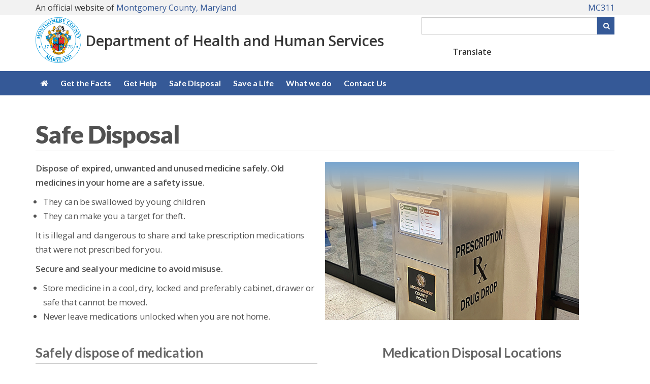

--- FILE ---
content_type: text/html; charset=utf-8
request_url: https://montgomerycountymd.gov/opioids/safe-disposal.html
body_size: 7709
content:

<!DOCTYPE html>
<html xmlns="https://www.w3.org/1999/xhtml" lang="en" xml:lang="en">
<head id="ctl00_Head1"><title>
	Safe Disposal - Opioids - Department of Health and Human Services, Montgomery County, MD 
</title><meta http-equiv="Content-Type" content="text/html; charset=utf-8" /><meta name="viewport" content="width=device-width, initial-scale=1.0" /><meta http-equiv="X-UA-Compatible" content="IE=Edge" />    
	<script async src="https://www.googletagmanager.com/gtag/js?id=G-K9STEFSE4V"></script>
	<link rel="stylesheet" href="https://cdnjs.cloudflare.com/ajax/libs/font-awesome/6.4.2/css/all.min.css" integrity="sha512-z3gLpd7yknf1YoNbCzqRKc4qyor8gaKU1qmn+CShxbuBusANI9QpRohGBreCFkKxLhei6S9CQXFEbbKuqLg0DA==" crossorigin="anonymous" referrerpolicy="no-referrer" /><link rel="stylesheet" href="//maxcdn.bootstrapcdn.com/font-awesome/4.4.0/css/font-awesome.min.css" />
    <script src="/_themeMCG/assets/js/jquery-3.5.1.min.js"></script>
    <script src="/_themeMCG/assets/js/bootstrap.min.js"></script>
	<script src="https://ssl.google-analytics.com/ga.js"></script>
    <link rel="stylesheet" href="/_themeMCG/assets/css/bootstrap.min.css" /><link href="/_themeMCG/assets/css/width-full.css" rel="stylesheet" title="default" /><link href="/_themeMCG/assets/css/animate.css" rel="stylesheet" title="default" /><link href="/_themeMCG/assets/css/style-mcg.css" rel="stylesheet" title="default" /><link href="/_themeMCG/assets/js/bxslider4.2.15/jquery.bxslider.min.css" rel="stylesheet" />
    <script src="/_themeMCG/assets/js/bxslider4.2.15/jquery.bxslider.min.js" type="text/javascript"></script>    
    <link href="/Common/Styles/mcgmain.css" rel="stylesheet" />        
    <script src="/Common/Scripts/GoogleAnalytics.js?vr=202310091126" type="text/javascript"></script>
	<script src="/Common/Scripts/gSearch.min.js?vr=1.0" type="text/javascript"></script>
    <link href="/Common/Styles/accessibility.css" rel="stylesheet" />   
	<script type="text/javascript">
    (function(){setTimeout(function(){var d=document,t='script',f=d.getElementsByTagName(t)[0],s=d.createElement(t);s.type='text/java'+t;s.async=true;s.src='//d2rnkf2kqy5m6h.cloudfront.net/vxc/YgTSADscSTiv2pdeQWvNEg/surveys.js?'+(new Date)/1;f.parentNode.insertBefore(s,f);},1);})();
    </script>
<meta name="keywords" /><meta name="description" /></head>
<body>
    <div id="mcgpage">
        <a href="#mcgmaincontent" class="sr-only sr-only-focusable">Skip to main content</a>
		<style>
section .MCGCovidAlert {
               font-family: "Lato", sans-serif;
               color: inherit;
               font-weight: 400;
               line-height: 120%;
               padding: 15px;
               margin-bottom: 0;
}
section .MCGCovidAlert__msg1 {font-size: 2em; font-weight:800; margin-top:14px; margin-bottom:4px; }
section .MCGCovidAlert__msg2 {font-size: 1.2em;}
section .MCGCovidAlert .alert i {1.2em; margin-right: 5px;}
</style>
<!--
<section class="alert-royal text-center MCGCovidAlertalert" aria-label="County COVID-19 alert">
               <p class="MCGCovidAlert__msg1"><a href="https://montgomerycountymd.gov/covid19"><i class="fa fa-exclamation-circle"></i> COVID-19 Updates</a></p>                       
               <p class="MCGCovidAlert__msg2"><a href="https://montgomerycountymd.gov/covid19/vaccine/">Vaccine and Booster Information</a></p>
</section>
-->
    
    
    <!--<div class="alert alert-royal" style="text-align: center;margin-bottom:0px">
	<h2><a href="https://montgomerycountymd.gov/covid19" style="font-weight:600;"><i class="fa fa-exclamation-circle fa-4x"></i> COVID-19 Updates</a></h2>	 	
		<h5><a href="https://www.montgomerycountymd.gov/covid19-reopening">Reopening Guidelines</a></h5>
	</div>-->

        <div id="mcgheader" tabindex="-1">
            <link rel="stylesheet" type="text/css" href="/Common/Styles/mcg-colors.css">
<link rel="stylesheet" type="text/css" href="/Common/Styles/mcg-stylesheet.css">
<link rel="stylesheet" type="text/css" href="/Common/Styles/mcg-v2-template-transitional-styles.css">
<link rel="stylesheet" type="text/css" href="/Common/Styles/mcg-bootstrap-5.css">
<link rel="stylesheet" type="text/css" href="/Common/Styles/mcg-header-with-google-translate-widget.css">

<!-- UNCOMMENT TO USE THE MCG FEEDBACK BUTTON
<link rel="stylesheet" type="text/css" href="/Common/Styles/mcg-feedback-styles.css">
-->


<link href="/opioids/Common/Styles/opioids_style.css" rel="stylesheet" />
<link href="https://fonts.googleapis.com/css?family=Lato:400,700" rel="stylesheet" type="text/css" />
<script type="text/javascript">
    WebFont.load({
        google: {
            families: ['Lato:bold']
        }
    });
</script>

<style>

/*====================================*/
/*=== STYLES SPECIFIC TO THIS SITE ===*/
/*====================================*/
  

#logo-pol {
    line-height: 1;
    height: auto;
    display: inline-block;
    float: none;
    width: 100px;
    margin-right: -15px;
   
}

.pol-nav-text {
    display: inline-block;
    padding-left: 10px;
    vertical-align: top;
    padding-top: 15px;
    margin-left: 20px;
    text-align: left;
    text-transform: uppercase;
    font-family: Lato;
    font-size: 13px;
    font-weight: 500;
    font-style: normal;
    font-stretch: normal;
    line-height: normal;
    letter-spacing: normal;
    color: #515151;
   }

.pol-nav-text2 {
    display: inline-block;
    padding-left: 70px;
    vertical-align: top;
    margin-left: 48px;
    text-align: left;
    font-family: Lato;
    font-size: 24px;
    font-weight: 500;
    color: #515151;
    width: 50%;/* adding the width made the heading appear as two lines instead of one*/
    margin-top:-70px;
}


#pol-seal{
    width:100px;
    height:auto;
}

@media (max-width: 1010px) {
 #pol-seal{
    width:75px;
  
}
}

@media (max-width: 1010px) and (min-width:768px) {
.pol-nav-text2 {
    margin-top: -50px;
font-size: 20px;
margin-left: 90px;
padding-top: 2px;
}
}

@media (max-width: 767px) {
 #pol-seal{
    width:50px;
  
}
}

.pol-nav-text3 {
  font-size: 16px;
line-height: 1.23;
text-align: center;
color: #515151;
margin-bottom: 12px;
font-family: Lato;
font-weight: bold;
width: 60%;
margin-left: 50px;
}

</style>

<!----- BEGIN HEADER ----->
<header role="banner" class="mb-3" >
<span class="sr-only">County Web Accessibility information including Alternative Format Requests for Disabled Users are provided on this page.</span>

<section class="fluid-container mcg-bg-gray-1">
    <div class="container ">
        <div class="mcg-official-site py-1">
            <span class="hidden-xs">
                An official website of <a href="https://www.montgomerycountymd.gov/" target="_blank">Montgomery County, Maryland</a>
            </span>
            <span class="visible-xs">
                An official website of<br/> <a href="https://www.montgomerycountymd.gov/" target="_blank">Montgomery County, Maryland</a>
            </span>
            <span class="mcg-official-site__mc311"><a href="https://www.montgomerycountymd.gov/mc311" target="_blank">MC311</a><!-- | <a href="https://alert.montgomerycountymd.gov" target="_blank">Alert</a> | eSubscription | Calendar--></span>
            </span>
        </div>
    </div>
</section>

<div class="container">
    <div class="mcg-header-elements mt-1 mb-3">
        <!-- mcg-header-branding -->
        <div class="mcg-header-branding">
            <div class="mcg-header-branding__logo" id="mcgSiteLogo">            
                <img src="/mcg/Resources/Images/header/mcg-county-seal.png" alt="County seal">
            </div>
            <div class="mcg-header-branding__text" id="mcgSiteName">
                <a href="https://www.montgomerycountymd.gov/hhs/">Department of Health and Human Services</a>
            </div>
        </div>
    
        <!-- mcg-header-utilities -->
        <div class="mcg-header-utilities">
            <div class="hidden-md hidden-lg">
                <button type="button" id="hamburger-menu" class="mcg-mobile-header-icon" aria-label="open navigation and translation"  aria-controls="mcg-site-nav--links" aria-expanded="false">
                    <i class="fa fa-bars fa-fw" aria-hidden="true"></i><i aria-hidden="true" class="fa-solid fa-globe"></i>
                </button>
            </div>
            <!-- Keep this div empty for the Google custom search -->
            <div id="searchCustom"></div>
        </div>
    </div><!-- end class="mcg-header-elements -->
</div>

<!----- BEGIN TOP NAVIGATION ----->
<nav aria-label="Site" role="navigation" id="mcg-site-nav">
    <div class="container">
        <div id="slide-nav" class="slide-content slide-content--right">
            <button type="button" id="close" class="close-btn" aria-label="close navigation">&times;</button>
            <div class="mcg-header-translation-widget">
                <label class="me-1" for="translateID">Translate</label>
                <div id="google_translate_element"></div>
            </div>
        <ul id="mcg-site-nav--links">
                <li class="hidden-xs hidden-sm"><a href="/opioids/" aria-label="Opioids Homepage"><i class="fa fa-home" aria-hidden="true"></i></a></li>
                <li class="hidden-md hidden-lg"><a href="/opioids/">Opioids Homepage</a></li>
                <li><a href="/opioids/get-facts.html" title="Opioid Get the Facts">Get the Facts</a></li>
                <li><a href="/opioids/get-help.html" title="Opioid Get Help">Get Help</a>
                <li><a href="/opioids/safe-disposal.html" title="Opioid Safe Disposal">Safe Disposal</a></li>
                <li><a href="/opioids/save-a-life.html" title="Opioid Save a Life">Save a Life</a></li>
                <li><a href="/opioids/what-we-do.html" title="What we do">What we do</a></li>      
                <li><a href="/opioids/contact.html" title="Contact Us">Contact Us</a></li>
            </ul>
		</div>
    </div>
</nav>
<!----- END TOP NAVIGATION ----->

</header>
<!----- END HEADER ----->

<script>
     $(document).ready(function () {
         $("#searchCustom").googleSearchBox({ resultURL: "https://montgomerycountymd.gov/mcgresponsive/newsearch.html" });
         //$('#txtSearchbox').val('Enter keyword(s) or phrase')
         //Clear the default value when input box is in focus.
         $('input:text').focus(function () {
             $(this).val('');
         });

         // replace Search text on button with magnifier icon
         $("#btnSearchBox").html('<i class="fa fa-search" aria-hidden="true"></i><span class="sr-only">Search</span>');
     });
</script>

        </div>
        <div id="mcgmenu">
              
        </div>        
            <div id="mcgcontentheader">
                
                
            </div>
			<div id="mcgmaincontent" role="main" tabindex="-1">
				
				    		
		
<style type="text/css">.infoBox h3 small{
        font-size:55%;
        color:#355997;
    }
.infoBox h3 a{
        color:#355997;
        
    }
.infoBox h3 i{
        font-size:55%;
    }
</style>
<div class="container margin-bottom">
 
            <h1 class="pageheader">Safe Disposal</h1>
   
    <div class="row infoBox" id="topPara">
        <div class="col-md-6 ">
            <p>
                <span class="bold-words">Dispose of expired, unwanted and unused medicine safely. Old medicines in your home are a safety issue. </span>
            </p>
            <ul class="about-ul">
                <li>They can be swallowed by young children</li>
                <li>They can make you a target for theft.</li>
            </ul>
            <p>It is illegal and dangerous to share and take prescription medications that were not prescribed for you.</p>
            <p>
                <span class="bold-words">Secure and seal your medicine to avoid misuse. </span>
            </p>
            <ul class="about-ul">
                <li>Store medicine in a cool, dry, locked and preferably cabinet, drawer or safe that cannot be moved.</li>
                <li>Never leave medications unlocked when you are not home.</li>
            </ul>
        </div>
        <div class="col-md-1"></div>
        <img alt="image of safe drug disposal box" src="/opioids/Resources/Images/drugtakebackbox_index.png" style="width: 500px; height: 312px;" />
    </div>
    <div class="row">
        <div class="col-md-6 ">
            <div class="infoBox">
                <h3>Safely dispose of medication</h3>
                <p class="bold-words">Take your medications to a collection site for disposal.</p>
                <ul class="about-ul">
                    <li>Please do not bring needles for disposal as collection sites are unable to take them.</li>
                    <li>Remove personal information from original containers.</li>
                </ul>
                <div class="row margin-top-20">
                    <div class="col-md-6">
                        <h4 class="bold-words">ACCEPTED ITEMS</h4>
                        <ul class="nodecoration-ul">
                            <li>Prescription medications</li>
                            <li>Prescription patches</li>
                            <li>Prescription ointments</li>
                            <li>Over-the-counter medications</li>
                            <li>Vitamins</li>
                            <li>Samples</li>
                            <li>Pet medication</li>
                        </ul>
                        <p></p>
                    </div>
                    <div class="col-md-6 ">
                        <h4 class="bold-words">NOT ACCEPTED</h4>
                        <ul class="nodecoration-ul">
                            <li>Hydrogen peroxide</li>
                            <li>Inhalers</li>
                            <li>Aerosol cans</li>
                            <li>Lotions, liquids or over-the-counter ointments</li>
                            <li>Medication from businesses or clinics</li>
                            <li>Thermometers</li>
                        </ul>
                    </div>
                </div>
                <ul class="about-ul">
                    <li>Use an at-home disposal product to safely destroy and discard medications.</li>
                    <li>Mix medications with a substance that cannot be ingested, such as coffee grounds or kitty litter, and throw them away.</li>
                    <li>Do not mix discarded medication with dirt or ﬂush them down the toilet.</li>
                    <li>Getting rid of medication you no longer need is the safest thing to do.</li>
                </ul>
                <h3 class="margin-top">Secure and seal your medicine to avoid misuse</h3>
                <ul class="about-ul">
                    <li>Store medicine in a cool, dry, locked and preferably cabinet, drawer or safe that cannot be moved.</li>
                    <li>Never leave medications unlocked when you are not home.</li>
                </ul>
            </div>
        </div>
        <div class="col-md-1"></div>
        <div class="col-md-5 ">
            <div class="infoBox">
                <h3>Medication Disposal Locations
                    <br />
                    <i aria-hidden="true" class="fa fa-print"></i>
                    <a href="/opioids/Resources/Files/DrugTakeBackLocations.pdf" target="_blank">
                        <small>Printer Friendly PDF</small>
                    </a>
                </h3>
                <div class="row">
                    <div class="col-md-12">
                        <address>
                            <strong>Permanent Lockboxes:</strong>
                            <br />
                            <br />
                            <strong>Montgomery Count Police Department</strong>
                            <br />
7 days a week 24 hours a day
                            <br />
                            <br />
                            <strong>1st District Station</strong>
                            <br />
100 Edison Park Drive, Gaithersburg, MD 20878
                            <br />
                            <br />
                            <strong>2nd District Station</strong>
                            <br />
4823 Rugby Avenue, Bethesda, MD 20814
                            <br />
                            <br />
                            <strong>3rd District Station</strong>
                            <br />
1002 Milestone Drive, Silver Spring, MD 20904
                            <br />
                            <br />
                            <strong>4th District Station</strong>
                            <br />
2300 Randolph Road, Wheaton, MD  20902
                            <br />
                            <br />
                            <strong>5th District Station</strong>
                            <br />
20000 Aircraft Drive, Germantown, MD  20874
                            <br />
                            <br />
                            <strong>6th District Station</strong>
                            <br />
45 West Watkins Mill Road, Gaithersburg  20878
                            <br />
                            <br />
                            <strong>Gaithersburg Police Department</strong>
                            <br />
14 Fulks Corner Avenue, Gaithersburg, MD
                            <br />
(in the lobby)
                            <br />
7 days a week 8 a.m. - 9 p.m.
                        </address>
                        <address>
                            <strong>Village Police Department</strong>
                            <br />
5906 Connecticut Ave, Chevy Chase, MD
                            <br />
(hallway to the left of the lobby in Village Hall)
                            <br />
7 days a week 24 hours a day
                        </address>
                        <address>
                            <strong>City of Takoma Park Police Department</strong>
                            <br />
(1st ﬂoor lobby)
                            <br />
7 days a week 24 hours a day
                        </address>
                        <address>
                            <strong>Maryland State Police Rockville Barrack </strong>
                            <br />
7915 Montrose Rd, Rockville, MD
                            <br />
(ﬁrst ﬂoor lobby)
                            <br />
7 days a week 24 hours a day
                        </address>
                        <address>
                            <strong>Brookville Pharmacy </strong>
                            <br />
5454 Wisconsin Ave, Suite 400, Chevy Chase, MD
                            <br />
Mon - Fri 8 a.m - 6 p.m. Sat 9 a.m.- 3 p.m
                        </address>
                        <address>
                            <strong>Walgreens </strong>
                            <br />
Store: #11140
                            <br />
1329 University Blvd E, Takoma Park, MD
                            <br />
7 days a week 24 hours a day
                        </address>
                        <address>
                            <strong>Village Green Apothecary </strong>
                            <br />
5415 W. Cedar Lane, Bethesda, MD
                            <br />
(medications given to the pharmacist)
                        </address>
                        <strong>CVS Locations</strong>
                        <address>9920 Key West Ave, Rockville, MD 20850
                            <br />
7 days a week 24 hours a day
                        </address>
                        <address>3110 Olney Sandy Spring Road, Olney, MD 20832
                            <br />
(Shoppes At Olney, Route 108)
                            <br />
7 days a week 8 a.m. - 9 p.m.
                        </address>
                        <address>
                            <strong>Medstar Pharmacy</strong>
                            <br />
18101 Prince Philip Dr., Olney
                            <br />
                            <br />
                            <strong>Rite Aid Locations</strong>
                            <br />
662 Quince Orchard Rd., Gaithersburg
                            <br />
                            <br />
10134 River Rd., Potomac
                        </address>
                        <address>
                            <p style="margin-bottom: 0px; color: rgb(32, 31, 30); font-size: 11pt; font-family: Calibri, sans-serif;"></p>
                        </address>
                    </div>
                </div>
            </div>
        </div>
    </div>
</div>

	
    
			</div>
            <div id="mcgcontentfooter">
                
                
            </div>
        
        <div id="mcgfooter">
            <style>
/*=================*/
/*   QUICK LINKS   */
/*=================*/

.mcg-quick-links h2,
.mcg-quick-links h3,
.mcg-quick-links h4 {
    font-weight: 700; 
    display: inline; 
    margin-right: var(--size-2);
}
.mcg-quick-links ul {
    display: inline; 
    padding-inline-start: 0;
}
.mcg-quick-links--hot h2,
.mcg-quick-links--hot h3,
.mcg-quick-links--hot h4 {
    font-weight: 700; 
    margin-right: 0; 
    text-transform: uppercase; 
    display:revert;
}

.mcg-list--horizontal li {display: inline;}
.mcg-list--horizontal > li::after {
    content: "|";
    margin: 0 15px 0 5px;
    color: var(--mcg-gray-3);
}
.mcg-list--horizontal > li:last-child:after {
    content: "";
    margin: 0;
}

.social-media-strip .fa-li {
    left: -1.7em;
}
</style>

<!-- begin  social media icons -->

<aside class="container mcg-quick-links social-media-strip text-center p-4">
<hr/>
     <h2 class="h4">Follow us:</h2>
     <ul class="fa-ul mcg-list--horizontal">
          <li><i aria-hidden="true" class="fa-li fa fa-warning"></i>
                <a href="https://alert.montgomerycountymd.gov" target="_blank">Alert Montgomery</a>
          </li>
          <li><i aria-hidden="true" class="fa-li fa fa-envelope"></i>
                <a href="https://www.montgomerycountymd.gov/esubscription" target="_blank">eSubscription</a>
          </li>
          <li><i aria-hidden="true" class="fa-li fa fa-facebook"></i>
                <a href="https://www.facebook.com/mocdhhs" target="_blank">Facebook</a>
          </li>
          <li><i aria-hidden="true" class="fa-li fa fa-x-twitter"></i>
                <a href="https://twitter.com/MoCoDHHS" target="_blank">Twitter</a>
          </li>
          <li><i aria-hidden="true" class="fa-li fa fa-youtube"></i>
                <a href="https://www.youtube.com/user/montgomerycountymd" target="_blank">YouTube</a></li>
     </ul>
<hr/>

<!-- end social media icons -->

<!--Include file for the logo -->
            <div data-mcgcms="include" data-mcgcms-scr="/opioids/Common/UserControls/footer-logo.htm"></div>
<!--Include file for the logo -->
</aside>

<footer id="footer-widgets">
<div class="container">
<div class="row">
<div class="col-md-3">
<h6 class="footer-widget-title h4">eSubscription</h6>
<form action="https://public.govdelivery.com/accounts/MDMONTGOMERY/subscribers/qualify"  id="GD-snippet-form" method="post">
<div class="input-group">
<input type="hidden" id="Hidden1" name="subscription_type" value="email" />
<label for="email"><span class="sr-only">Email</span></label>
<input class="form-control" placeholder="Email Address" type="text" id="email" name="email"  /> <span class="input-group-btn"><button class="btn btn-ar btn-primary" name="commit" type="submit" value="Submit">Subscribe</button> </span></div>
<p>Sign up for a newsletter or update your subscription preferences.</p></form>

<!--hide awards for opioid site 
<h4 class="footer-widget-title"><a href="http://montgomerycountymd.gov/awards">Awards</a></h4>
<span><a href="http://montgomerycountymd.gov/awards"><img src="/mcg/Resources/Images/awards/awards_footer_2018.png" class="img-responsive" alt="2018 tech savvy county award and digital counties survey award logo"></a></span>
-->
</div>


<div class="col-md-3">
<h6 class="footer-widget-title h4">Stay Informed</h6>

<ul class="list-unstyled">
    <li><a href="https://montgomerycountymd.gov/contact">Contact Us</a></li>
	<li><a href="https://montgomerycountymd.gov/ccm">County Cable Montgomery</a></li>
	<li><a href="https://montgomerycountymd.gov/calendar">County Calendar</a></li>
	<li><a href="https://montgomerycountymd.gov/socialmedia">Social Media Directory</a></li>
   <!-- <li><a href="http://www.montgomerycountymd.gov/mcg/sm-hub.html">Social Media Hub</a></li>-->
    <li><a href="https://www2.montgomerycountymd.gov/mcgportalapps/SearchPhoneBook.aspx">Employee Directory</a></li>
</ul>
</div>

<div class="col-md-3">
<h6 class="footer-widget-title h4">Policies</h6>

<ul class="list-unstyled">
	<li><a href="https://montgomerycountymd.gov/privacy">Privacy Policy </a></li>
	<li><a href="https://montgomerycountymd.gov/user_rights">User Rights </a></li>
	<li><a href="https://montgomerycountymd.gov/accessibility">Accessibility</a></li>
	<li><a href="https://montgomerycountymd.gov/translate">Language Translations</a></li>
	<li><a href="https://montgomerycountymd.gov/socialmediapolicy">Social Media</a></li>
	<li><a href="https://montgomerycountymd.gov/code">County Code</a></li>
</ul>
</div>

<div class="col-md-3">
</div>
</div>
</div>
</footer>
 <!-- end id="footer-widgets"-->


<!--====================-->
<!-- INSERT JAVASCRIPT  -->
<!--====================-->

<!-- for MCG slide out menu -->
<script src="/common/Scripts/mcg-slide-out-menu.js"></script>


<!-- for Google Translate widget -->
<script>
    function googleTranslateElementInit() {
        new google.translate.TranslateElement({
            pageLanguage: 'en',
            layout: google.translate.TranslateElement.InlineLayout.VERTICAL
        },
        'google_translate_element');
    }
    
    // Give the language widget label tag an ID to use
    setTimeout(function () { jQuery(".goog-te-combo").attr("id", "translateID"); }, 1000);
    // Update the language widget's aria-label
    setTimeout(function () { jQuery(".goog-te-combo").attr("aria-label", "language"); }, 1000);
</script>
<script src="//translate.google.com/translate_a/element.js?cb=googleTranslateElementInit"></script>

        </div>
        <div id="back-top">
            <a href="#mcgheader" title="Scroll to top" accesskey="1"><i class="fa fa-chevron-up"><span class="sr-only">Go Top</span></i></a>	    
        </div>
    </div>    
    <script src="/Common/Scripts/mcgcms.js" type="text/javascript"></script>
    <script>
        $("#back-top").hide();
        $(function () {
            $(window).scroll(function () {
                if ($(this).scrollTop() > 100) {
                    $('#back-top').fadeIn();
                } else {
                    $('#back-top').fadeOut();
                }
            });
            $('#back-top a').click(function () {
                $('body,html').animate({
                    scrollTop: 0
                }, 500);
                return false;
            });
        });
     $(window).on('load', function () {
			 $('ul.dropdown-menu [data-toggle=dropdown]').on('click', function(event) {
					event.preventDefault(); 
					event.stopPropagation(); 
					$(this).parent().siblings().removeClass('open');
					$(this).parent().toggleClass('open');
		});
 	});
    </script>    

	
<script defer src="https://static.cloudflareinsights.com/beacon.min.js/vcd15cbe7772f49c399c6a5babf22c1241717689176015" integrity="sha512-ZpsOmlRQV6y907TI0dKBHq9Md29nnaEIPlkf84rnaERnq6zvWvPUqr2ft8M1aS28oN72PdrCzSjY4U6VaAw1EQ==" data-cf-beacon='{"version":"2024.11.0","token":"0596c65cc7c0464b9055ce279a5c4d00","server_timing":{"name":{"cfCacheStatus":true,"cfEdge":true,"cfExtPri":true,"cfL4":true,"cfOrigin":true,"cfSpeedBrain":true},"location_startswith":null}}' crossorigin="anonymous"></script>
</body>
</html>


--- FILE ---
content_type: text/html
request_url: https://montgomerycountymd.gov/opioids/Common/UserControls/footer-logo.htm
body_size: -41
content:
<style>
.logo-resize{
    padding-left: 10px;
}
</style>
<div class="container">

<div class="row margin-bottom">
        <div class="col-md-4 col-sm-4">
            <p></p>
        </div>
        <div class="col-md-4 col-sm-4">
        </hr>
            <img alt="Know the Risk Logo" class="img-responsive logo-resize" src="/opioids/Resources/Images/homepage/Know_The_Risks_logo_688X161px.jpg" />
        </div>
        <div class="col-md-4 col-sm-4">
            <p></p>
        </div>
    </div>
</div>

--- FILE ---
content_type: text/css
request_url: https://montgomerycountymd.gov/_themeMCG/assets/css/width-full.css
body_size: -287
content:
.boxed {
    background-color: #fff;
}

--- FILE ---
content_type: text/css
request_url: https://montgomerycountymd.gov/opioids/Common/Styles/opioids_style.css
body_size: 4938
content:



/*******begin page styles.****/
#topPara{
            margin-top: 20px;
	      
	    }
.op-gethelp-header{
    background-color: #245D10;
    background-repeat: no-repeat;
    background-size: cover;
    color: #fff;
    margin-bottom: 10px;
    background-position: center top;
    min-height: 307px;
    margin-right: 15px;
}



.op-hero-button {
    border: 2px solid white;
    display: inline-block;
    cursor: pointer;
    color: #fff;
    font-family: "Lato";
    font-size: 18px;
    margin-top: 52px;
    margin-bottom: 25px;
    margin-left: 60px;
    text-decoration: none;
    font-weight: 1000;
    height: 45px;
    width: 154px;
    padding-left: 12px;
    padding-top: 8px;
    border-radius: 0px;
    text-transform: uppercase;
}

.op-hero-button:focus, .op-hero-button:hover{
    color: #355997;
    text-decoration: none;
    background-color: white;
}

.op-gethelp-bodytext{
  font-size: 17px;
  font-weight: normal;
  font-style: normal;
  font-stretch: normal;
  line-height: 1.65;
  letter-spacing: -0.2px;
  color: #ffffff;  
  margin-left:15px;
  padding-bottom: 40px;
  padding-right: 40px;
  padding-left: 40px;
}
.op-gethelp-bodytext > a {color: var(--mcg-white)!important;}


.op-getfacts-header{
    background-color: #25262c;
    background-repeat: no-repeat;
    background-size: cover;
    color: #fff;
    background-position: center top;
    min-height: 307px;
    margin-right:15px;
}

.op-savelife-header{
    background-color: #10356c;
    background-repeat: no-repeat;
    background-size: cover;
    color: #fff;
    background-position: center top;
    min-height: 307px;
    margin-right:15px;
    
  }
  
  @media only screen and (max-width:991px){
      .op-savelife-header{
       margin-top: 45px;
      }
      
  }

.op-safedisposal-header{
    background-color: #873d00;
    background-repeat: no-repeat;
    background-size: cover;
    color: #fff;
    margin-bottom: 10px;
    background-position: center top;
    min-height: 307px;
    margin-right: 15px;
}

.infoBox{
    margin-top:0px;
}
.infoBox p {
    font-size: 17px;
    line-height: 1.65;
  letter-spacing: -0.3px;
  color: #515151;  
}
.infoBox address {color: #515151;}
.infoBox h3{
    font-family: Lato;
  font-size: 26px;
  font-weight: bold;
  border-bottom: 1px solid #cccccc;
  letter-spacing: -0.3px;
  color: #666666;
  padding-bottom: 5px;
}

.infoBox h4 {
    font-family: Lato;
    font-size: 20px;
    font-weight: bold;
    letter-spacing: -0.3px;
    color: #666666;
}

.bold-words{
    font-weight:1000;
}
      
.infoBox ul li{
    font-size: 17px;
    line-height: 1.65;
    letter-spacing: -0.3px;
    color: #515151;
}

.op-sub-heading{
   font-family: Lato;
  font-size: 26px;
  font-weight: bold;
  letter-spacing: -0.3px;
  text-align: center;
  color: #666666;
  border-bottom: 1px solid #cccccc;
  padding-bottom: 10px;
}
.stat-heading{
    font-family: Lato;
  font-size: 68px;
  font-weight: bold;
  letter-spacing: -2px;
  text-align: center;
  color: #515151;
}
.stat-detail{
  font-size: 16px;
  line-height: 1.5;
  letter-spacing: -0.2px;
  text-align: center;
  color: #515151;
}
#stat-date {
    font-size: 14px;
    font-weight:400;
    text-align: center;
    color: #515151;
}

.pageheader {
    font-family: Lato;
font-size: 48px;
font-weight: 900;
font-style: normal;
font-stretch: normal;
line-height: normal;
letter-spacing: -0.7px;
color: #515151;
}
.heading-underline {
    border-bottom: 1px solid #cccccc;
    padding-bottom: 3px;
}

.about-ul {
    margin-left: -25px;
}
.about-ul__overdose li {margin-bottom: 20px;}

.about-ul li a {
           font-size:16px;
       }

.nodecoration-ul {
    margin-left: -40px;
    list-style: none;
}

/* SBW - not needed with widget in header
.goog-te-combo, .goog-te-banner *, .goog-te-ftab *, .goog-te-menu *, .goog-te-menu2 *, .goog-te-balloon * {
    font-family: arial;
    font-size: 10pt;
    color: #444444!important;
}
*/

.top-nav-social {
    background-color: transparent;
    border: none;
    margin-top: -18px;
    margin-right: -25px;
}
.top-home-link{
    color:#515151;
}
.top-home-link:focus, .top-home-link:hover{
    color: #355997;
    text-decoration: underline;
    
}
.service-list li:before {
    border: solid 1px #515151;
    color: #ffffff;
    background-color: #515151;
}
.service-list li {
    /* counter-increment: myIndex; */
    /* position: relative; */
    margin-bottom: 0;
    padding: 20px 0 0 60px;
    }

.service-list li li:before {
    content: none;
    }
    
.service-list li li {
    counter-increment: none;
    margin-bottom: 0;
    padding: 2px;
    list-style-type: disc;
    font-size: 14px;
    margin-left: -30px;
    }
 .list-heading{
       color:#515151;
       font:"lato";
       font-size:18px;
       text-transform:uppercase;
       font-weight:990;
   }
/*******end page styles.****/

.sidebar-nav {
   font-size: 1.1em;
  }

/*******begin header styles.****/



.dropdown > a::after, .dropdown-submenu > a::after {
    display: none;
}


.boe-header {
   background-image: none;
}

.boe-flex {
   /* padding: 5px 5px 5px 5px;*/
    display: flex;    
    justify-content: space-between;
   }
@media (max-width: 1199px) {
  .navbar-header {
    text-align: center;
    float: none;
    padding-left: 9px;
  }
}

@media (max-width: 800px) {
  .navbar-header {
  padding-left: 30px;
  }
}

@media (min-width: 768px) {
  .navbar-header {
  margin-top: 10px;
  }
}

.boe-nav-text {
    font-family: Lato;
  font-size: 24px;
  font-weight: normal;
  font-style: normal;
  font-stretch: normal;
  line-height: 1.08;
  letter-spacing: -0.2px;
  color: #515151;
}

@media (min-width: 768px) and (max-width:991px){
  .boe-nav-text {
   font-size:24px;
   text-align:center;
   margin-top: 7px;
  }
}
@media (max-width: 767px) {
  .boe-nav-text {
   font-size: 22px;
   text-align:center;
  }
}

#boe-small-header{
  text-transform: uppercase;
font-family: Lato;
font-size: 13px;
font-weight: 500;
font-style: normal;
font-stretch: normal;
line-height: normal;
letter-spacing: normal;
color: #515151;
}
@media (min-width: 768px) and (max-width:991px){
  #boe-small-header {
   font-size: 16px;
   text-align:center;
  }
}
@media (max-width: 767px) {
  #boe-small-header {
   font-size: 12px;
   text-align:center;
  }
}

/*make logo smaller after 970px*/
@media (max-width: 970px) {
  .navbar-header img {
    width: 75px;
  }
}

.boe-nav-text2{
    font-size: 20px;
    line-height: 1.23;
    text-align: center;
    color: #444444;
    margin-bottom: 12px;
    font-family: "OpenSans";
}


 .helper-text-nav{
     color: #444444;
     vertical-align: top;
     font-size: 13px;
}

.translateWrapper{
    float: right;
margin-left: 10px;
margin-top:7px;
}
.translateWrapper a img{
    width: auto;
   height: 35px;
}



/*--End of header styles ----*/

/*Footer styles*/
.footer-link-strip {
  text-align: center;
  padding-top: 30px;
  margin: 0;
  font-size: 14px;
  color:#444;
  /*! background-color: #f5f5f5; */
 /* height: 100px;*/
 }
.footer-link-strip ul {
  list-style: none;
  margin: 0;
  padding: 0;
}
.footer-link-strip ul > li {
  display: inline-block;
  padding-left: 0;
  margin: 0 7px 5px 0;
}

.footer-link-strip ul > li:after {
  content: "|";
  margin-left: 10px;
  color: #cccccc;
}
.footer-link-strip ul > li:last-child {
  margin-right: 0;
}
.footer-link-strip ul > li:last-child:after {
  content: "";
  margin: 0;
  color: #cccccc;
}
/* End Footer Style */








/*Begin nav bar styles for BOE--*/

/*Begin menu collapse*/
.container > .navbar-header, .container > .navbar-collapse, .container-fluid > .navbar-header, .container-fluid > .navbar-collapse {
  margin-right: 0;
  margin-left: 0;
}

/*making the screen width 320px makes sure it works for iphone 5 and above*/
@media screen and (min-width: 320px){
.navbar-default .navbar-nav > .open > a, .navbar-default .navbar-nav > .open > a:hover, .navbar-default .navbar-nav > .open > a:focus {
    background-color: #355997;
   color: #fff;
}
}

.navbar-collapse {
  box-shadow: none !important;
}

.navbar {
  border: 0;
  margin-bottom: 0;
  border-radius: 0px;
  z-index: 1000;
}
.navbar > .container .navbar-brand {
  margin-left: 0;
}
.navbar .navbar-nav > li > a {
  font-family: Lato;
  font-size: 15px;
  letter-spacing: -0.1px;
  /*text-align: center;*/
  color: #ffffff;
  text-transform:uppercase;
}
@media (max-width: 991px) {
    .navbar .navbar-nav > li > a {
        color: #ffffff;
       font-size: 16px;
       font-weight:bold;
    }
}
@media (max-width: 1024px) {
.navbar-default .navbar-nav > li > a:focus, .navbar-default .navbar-nav > li > a:hover {
    /*color: white !important;*/
    text-decoration:underline;
}
}
@media (min-width: 991px) {
  .navbar .navbar-nav > li > a {
    padding-top: 15px;
    padding-bottom: 15px;
  }
}

/*.navbar .navbar-nav > .open > a, .navbar .navbar-nav > .open > a:hover, .navbar .navbar-default .navbar-nav > .open > a:focus, .navbar .navbar-nav > li > a:hover, .navbar .navbar-nav > li > a:focus {
  color: white !important;
  background-color: #274f82 !important;
}
*/
.navbar-nav {
  margin: 7.5px -15px;
  float: none;
}
@media (min-width: 480px) {
  .navbar-nav {
    margin-top: 0;
    margin-bottom: 0;
  }
}
@media (min-width: 991px) {
  .navbar-nav {
    float: left;
    margin-left: -30px;/*Added by namita to left align the house icon with top site the logo*/
  }
}

.navbar-nav > li {
  float: none;
}
@media (min-width: 991px) {
  .navbar-nav > li {
    float: left;
  }
}

.navbar-form {
  margin-left: -15px;
  box-shadow: none;
  padding: 10px 15px;
}
@media (min-width: 991px) {
  .navbar-form {
    float: right !important;
    margin-left: 0;
    padding: 0;
  }
}
.navbar-form label {
  color: white;
}

.navbar-brand {
  padding: 8px 0;
  line-height: 1;
  height: auto;
  display: inline-block;
  float: none;
}
/*added by namita*/
.navbar-default .navbar-brand span {
    color: #355997;
    font-family: OpenSans;
    font-size: 14px;
    font-weight: normal;
    font-style: normal;
    font-stretch: normal;
    line-height: 1.23;
    letter-spacing: normal;
    color: #444444;
    display: inline-block;
}
/*added by namita*/
.mobile-ul{
        color:#444;
    }

@media (min-width: 480px) {
  .navbar-brand {
    padding: 14px 0;
  }
}
@media (min-width: 991px) {
  .navbar-brand {
    padding: 17px 0;
    display: block;
  }
}
.navbar-brand img {
  width: 150px;
  height: auto;
  display: inline-block;
}
@media (min-width: 480px) {
  .navbar-brand img {
    width: 240px;
  }
}

.nav-branding {
  background: #ffffff;

}
.nav-branding .container {
  position: relative;
  overflow: hidden;
}

@media (min-width: 991px) {
  .form-group-language {
    margin-top: 19px;
    margin-right: 325px;
  }
}

.nav-global {
  background-color: #f5f5f5;
  text-transform: uppercase;
}
@media (max-width: 991px) {
  .nav-global {
    min-height: 0;
  }
  .nav-global .header-home .fa {
    margin-left: 8px;
  }
}
@media (min-width: 991px) {
  .nav-global .navbar-collapse {
    padding: 0;
  }
  .nav-global .header-home .fa {
    font-size: 20px;
  }
  .nav-global .header-home span {
    display: none;
  }
}

.navbar-nav .dropdown-menu {
  border: none;
  background-color: #f5f5f5 !important;
  border-radius: 0;
  padding-bottom: 15px;
}
.navbar-nav .dropdown-menu > li > a {
  color: #444 !important;
  font-size: 14px;
  text-transform: none;
  padding: 4px 15px !important;
}
.navbar-nav .dropdown-menu > li > a:hover {
  background: #355997 !important;
  text-decoration: underline !important;
  color: white !important;
}
.navbar-nav .dropdown-menu > li > a:focus, .navbar-nav .dropdown-menu > li > a:active {
  background: #355997 !important;
  text-decoration: underline !important;
  color: white !important;
}
@media (max-width: 991px) {
  .navbar-nav .dropdown-menu > li > a {
    white-space: normal;
  }
}
.navbar-nav .dropdown-menu .subheader {
  padding-left: 15px;
  padding-right: 15px;
}
.navbar-nav .dropdown-menu .subheader a {
  font-weight: 600;
  border-top: 1px solid #6884a7;
  border-bottom: 1px solid #6884a7;
  padding: 10px 0 !important;
  margin: 10px 0 !important;
}

@media (max-width: 991px) {
  .navbar-nav .open .dropdown-menu {
    position: static;
    float: none;
    width: auto;
    margin-top: 0;
    background-color: transparent;
    border: 0;
    box-shadow: none;
  }

  .navbar-nav .open > a:after {
    content: "\f00d";
    font-family: FontAwesome;
    font-weight: normal;
    font-size: 20px;
    display: block;
    color: white;
    float: right;
  }

/*this changes on color to yellow on hover for hamburger menu-changed to black, namita*/
  .navbar-nav .open > a:hover:after {
    color: #000000;
  }

  .dropdown > a:after {
    top: 10px;
  }
}
.menu-open {
  float: left;
  position: absolute;
  left: 12px;
  top: 35px;
  background: transparent;
  border: none;
  padding: 0;
  display: block;
}
@media (min-width: 480px) {
  .menu-open {
    left: 5px;
    top: 25px;
  }
}
@media (min-width: 991px) {
  .menu-open {
    display: none;
  }
}
.menu-open .fa {
  font-size: 20px;
  display: inline-block;
  color: #355997;
}
@media (min-width: 480px) {
  .menu-open .fa {
    font-size: 28px;
  }
}
.menu-open:hover .fa {
  color: #000000;
}

.menu-close {
  float: right;
  background: transparent;
  border: none;
  padding: 0;
  display: block;
  margin-top: 5px;
  margin-right: -5px;
}
.menu-close .fa {
  font-size: 20px;
  display: block;
  color: white;
}

/*this changes on color to yellow on hover for hamburger menu-namita changed it to black*/
.menu-close:hover .fa {
  color: #000000;
}
@media (min-width: 991px) {
  .menu-close {
    display: none;
  }
}

@media (max-width: 991px) {
  .navbar-collapse.collapse {
    position: fixed;
    top: 0;
    left: -250px;
    z-index: 10000;
    width: 250px;
    height: 100vh !important;
    overflow-y: scroll;
    background: #355997;
    display: block;
    transform: translateX(0);
    transition: transform 0.3s ease-in-out;
    border: none;
  }
  .navbar-collapse.collapse.nav-view {
    transform: translateX(100%);
  }
  .navbar-collapse.collapse .navbar-nav {
    margin-top: 30px;
  }
}

.backtotop-button {
  font-size: 30px;
  opacity: 0.7;
}
.backtotop-button:hover {
  opacity: 1;
}
.navbar-default .navbar-nav > li.dropdown > a {
  padding-right: 30px;
}

.navbar-default .navbar-nav > li > a {
/* margin-top: 0;-removed this to make the top part of the menu flush with header-namita*/
  font-family: Lato;
 
}

.navbar-default {
  box-shadow: none;
  border-top: solid 1px #ddd;
}
/*hide navbar when screen size is mobile*/


.navbar-default .navbar-brand {
  background: none;
  padding-left: 0;
}

.nav-branding .navbar-collapse {
  padding-left: 15px;
  padding-right: 15px;
}

@media (min-width: 767px) {
  .navbar-collapse {
    padding-left: 15px;
    padding-right: 15px;
  }
}
@media (max-width: 991px) and (min-width: 768px) {
  .navbar-default .navbar-nav > li > a {
    padding-left: 15px;
    padding-right: 15px;
  }
}
.navbar-default .navbar-nav > li > a:hover, .navbar-default .navbar-nav > li > a:active, .navbar-default .navbar-nav > li > a:focus, .navbar-default .navbar-nav > .active > a:hover, .navbar-default .navbar-nav > .active > a, .navbar-default .navbar-nav > .open > a, .navbar-default .navbar-nav > .open > a:hover, .navbar-default .navbar-nav > .open > a:focus {
  background-image: none;
}

.dropdown-menu {
  box-shadow: none;
  -webkit-box-shadow: 0 6px 12px rgba(0, 0, 0, 0.175);
  box-shadow: 0 6px 12px rgba(0, 0, 0, 0.175);
}
@media (min-width: 767px) {
  .dropdown-menu {
    padding: 5px 0;
  }
}

@media (max-width: 991px) {
  .dropdown > a {
    border: none;
  }
}
.dropdown.open > a, .dropdown.open > a:focus, .dropdown.open > a:active {
  border-bottom: none;
}
/*nav bar styles for DPS--*/
.navbar-dark {
    background-color: #355997;;
    background-image: none;
    color: black;
    box-shadow: none;
}

.navbar-dark .dropdown .dropdown-menu {
    background-color: #ffffff;
    color: #355997;
    border-color: white;
    box-shadow: 0 5px 25px 0 rgba(0, 0, 0, 0.5);
    border:none;
}
.navbar-dark .dropdown .dropdown-menu a {
    color: #355997;
    background-image: none;
}

.navbar-dark .megamenu-block-title, .navbar-inverse .megamenu-block-title {
    color: #444444;
    font-weight: bold;
    font-size: 13px;
     border-bottom: solid 1px #E8E8E8;
     text-align:left;
}
.navbar-dark .col-megamenu, .navbar-inverse .col-megamenu {
    border-right: none;
}

.navbar-default.navbar-dark .navbar-nav > .open > a, .navbar-default.navbar-dark .navbar-nav > .open > a:hover, .navbar-default.navbar-dark .navbar-nav > .open > a:focus {
    background-color: #ffffff;
    background-image: none;
    color: #286400;
    border:none;
   
}

.col-megamenu {
   padding: none !important;
}
.megamenu-block ul li:before {
    content: "•"; 
    padding-right: 8px;
    color: #355997; 
}
.megamenu-block ul li a {
    padding: 0px;
    font-size: 13px;
    display: inline;
}

.dropdown-menu li a {
    font-size: 13px;
    font-weight: unset;
   padding-left: 5px;
}

.megamenu-block ul li {
    width: 200px;
}

/*hide navbar when screen size is mobile*/
@media (max-width: 991px) {
  .navbar-default {
        min-height: 0px !important;
}
  }

/*add hover effect on navbar*/
.navbar-default.navbar-dark .navbar-nav > li > a:hover, .navbar-default.navbar-dark .navbar-nav > li > a:focus, .navbar-default.navbar-dark .navbar-nav > .active > a, .navbar-default.navbar-dark .navbar-nav > .active > a:hover, .navbar-default.navbar-dark .navbar-nav > .active > a:focus {
    color: #355997; 
}

.navbar-default .navbar-nav > li > a:hover, .navbar-default .navbar-nav > li > a:active, .navbar-default .navbar-nav > li > a:focus, .navbar-default .navbar-nav > .active > a:hover, .navbar-default .navbar-nav > .active > a {
    background-color: white;
}



/*End nav bar styles for BOE--*/

/*End menu collapse*/

/*===== SBW edits for translation widget ====*/

.mcg-header-branding--mobile {flex-direction: column;}
.goog-te-gadget {color: #000 !important;}

